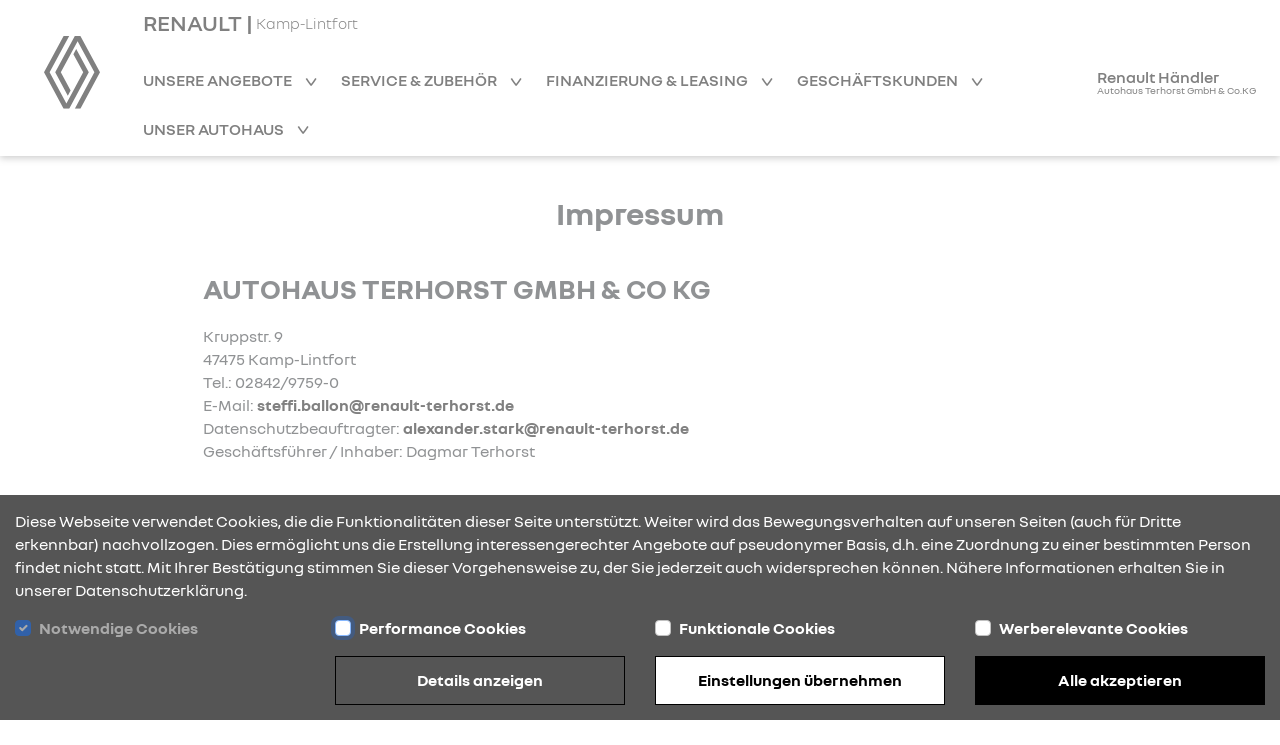

--- FILE ---
content_type: text/html; charset=utf-8
request_url: https://renault-autohaus-terhorst.de/impressum
body_size: 7774
content:
<!DOCTYPE html><html lang="de">
    <head>
        <link rel="canonical" href="https://renault-autohaus-terhorst.de/impressum"/><meta name="description" content="Das&#x20;Impressum&#x20;von&#x20;Autohaus&#x20;Terhorst&#x20;GmbH&#x20;&amp;&#x20;Co.KG&#x20;mit&#x20;Informationen&#x20;zum&#x20;Unternehmen.&#x20;Kontaktieren&#x20;Sie&#x20;uns&#x21;" />
<meta name="viewport" content="width&#x3D;device-width,&#x20;initial-scale&#x3D;1.0" />
<meta name="theme-color" content="transparent" />
<meta http-equiv="X-UA-Compatible" content="IE&#x3D;edge" />
<meta http-equiv="Content-Type" content="text&#x2F;html&#x3B;&#x20;charset&#x3D;utf-8" /><title>Impressum | Autohaus Terhorst GmbH &amp; Co.KG Kamp-Lintfort test</title><link href="https&#x3A;&#x2F;&#x2F;cdn.rdag-dws.de&#x2F;assets&#x2F;css&#x2F;default.css" media="screen" rel="stylesheet" type="text&#x2F;css" />
<link href="https&#x3A;&#x2F;&#x2F;cdn.rdag-dws.de&#x2F;assets&#x2F;img&#x2F;favicon.png" rel="shortcut&#x20;icon" type="image&#x2F;vnd.microsoft.icon" /><script >
    //<![CDATA[
    var matomoUri = "https\x3A\x2F\x2Frdag\x2Ddws\x2Dmatomo.mehrkanal.com";var siteId = "562";
    //]]>
</script>
<script  src="https&#x3A;&#x2F;&#x2F;cdn.rdag-dws.de&#x2F;assets&#x2F;js&#x2F;client-vendor.js"></script>
<script  src="https&#x3A;&#x2F;&#x2F;cdn.rdag-dws.de&#x2F;assets&#x2F;js&#x2F;client.js"></script>
<script >
    //<![CDATA[
    var googleAnalyticsConfiguration = {property: "G-CY3MTEEB6X"};
    //]]>
</script>
<script >
    //<![CDATA[
    var dealerNumber = "27616271";
    //]]>
</script>
<script >
    //<![CDATA[
    var googleTagManagerConfiguration = {property: "GTM-MTPMDD2L"};
    //]]>
</script>
<script >
    //<![CDATA[
    if (Cookies.get("gdpr-categories")?.includes("performance")) {
            (function(w,d,s,l,i){w[l]=w[l]||[];w[l].push(
            {"gtm.start": new Date().getTime(),event:"gtm.js"}
            );var f=d.getElementsByTagName(s)[0],
            j=d.createElement(s),dl=l!="dataLayer"?"&l="+l:"";j.async=true;j.src=
            "https://www.googletagmanager.com/gtm.js?id="+i+dl;f.parentNode.insertBefore(j,f);
            })(window,document,"script","dataLayer","GTM-MTPMDD2L");
        }
    //]]>
</script>    </head>

    <body>
        <header id="header">
    <div class="wrapper container-fluid navigation-header-container">
        <div class="row justify-content-between justify-content-lg-start h-100">
            <div id="mobile-navigation-close-wrapper" class="col-auto d-none justify-content-center align-items-center h-100">
                <a href="#" class="mobile-navigation-close" aria-label="Navigation schließen">
                    <i class="rdag rdag-close"></i>
                </a>
            </div>

            <div id="logo-wrapper-mobile" class="col-auto d-block d-lg-none py-auto logo-wrapper">
                <a href="&#x2F;" class="logo-link">
                    <img src="https://cdn.rdag-dws.de/assets/img/renault-logo.svg" alt="Renault Logo"
                         class="renault-logo"/>
                </a>
            </div>
            <div id="logo-wrapper-desktop" class="d-none d-lg-block logo-wrapper">
                <a href="&#x2F;" class="logo-link">
                    <img src="https://cdn.rdag-dws.de/assets/img/renault-logo.svg" alt="Renault Logo"
                         class="renault-logo"/>
                </a>
            </div>

            <div id="navigation-wrapper" class="col d-none d-lg-block">
                <a id="header-dealer-city" class="d-flex ms-2 ms-lg-0" href="&#x2F;">
                    <h1 class="d-inline">RENAULT | </h1>
                    <span class="align-self-center">Kamp-Lintfort</span>
                </a>
                <br class="d-none d-lg-inline">
                <nav id="main-navigation">
                    <div class="wrapper navigation-list-container">
                        <ul class="navigation-list">
                            <li class="navigation-list-item mobile-fixed-home">
                                <a href="&#x2F;" class="navigation-list-item-link fw-semibold">
                                    Startseite                                </a>
                            </li>

                                                            <li class="navigation-list-item has-sub-nodes">
                                    <a href="#"
                                       class="navigation-list-item-link fw-semibold">
                                        Unsere Angebote                                    </a>

                                    <ul class="sub-menu">
                                                                                    <li>
                                                <a
                                                    href="&#x2F;kiss-deals"
                                                    class="navigation-list-item-link"
                                                                                                    >
                                                    Renault Kiss Deals - jetzt Angebote entdecken                                                </a>
                                            </li>
                                                                                        <li>
                                                <a
                                                    href="&#x2F;neuwagen"
                                                    class="navigation-list-item-link"
                                                                                                    >
                                                    Neuwagen                                                </a>
                                            </li>
                                                                                        <li>
                                                <a
                                                    href="&#x2F;fahrzeugsuche"
                                                    class="navigation-list-item-link"
                                                                                                    >
                                                    Fahrzeugsuche                                                </a>
                                            </li>
                                                                                            <li>
                                                    <a
                                                        href="/aktuelles/9195/jetzt-angebote-entdecken-und-raten-geschenkt-bekommen-sup-1-2-sup"
                                                        class="navigation-list-item-link"
                                                        target="_self"
                                                    >
                                                        Raten geschenkt Aktion                                                    </a>
                                                </li>
                                                                                                <li>
                                                    <a
                                                        href="/aktuelles/9194/100-renault-br-100-elektrisch-br-75-abschreibung"
                                                        class="navigation-list-item-link"
                                                        target="_self"
                                                    >
                                                        Investitionsbooster - Aktuelles Angebot                                                    </a>
                                                </li>
                                                                                                <li>
                                                    <a
                                                        href="/aktuelles/9192/business-sondermodelle-abgestimmt-auf-ihren-mobilitaetsbedarf"
                                                        class="navigation-list-item-link"
                                                        target="_self"
                                                    >
                                                        Nutzfahrzeuge Business Edition Sondermodelle                                                    </a>
                                                </li>
                                                                                                <li>
                                                    <a
                                                        href="/aktuelles/9193/flexible-helfer-im-taeglichen-einsatz"
                                                        class="navigation-list-item-link"
                                                        target="_self"
                                                    >
                                                        0 % Finanzierung für E-Tech Nutzfahrzeuge                                                    </a>
                                                </li>
                                                                                    </ul>
                                </li>
                                                                <li class="navigation-list-item has-sub-nodes">
                                    <a href="#"
                                       class="navigation-list-item-link fw-semibold">
                                        Service &amp; Zubehör                                    </a>

                                    <ul class="sub-menu">
                                                                                    <li>
                                                <a
                                                    href="&#x2F;werkstatt-wartung"
                                                    class="navigation-list-item-link"
                                                                                                    >
                                                    Werkstatt &amp; Wartung                                                </a>
                                            </li>
                                                                                        <li>
                                                <a
                                                    href="&#x2F;raeder-reifen"
                                                    class="navigation-list-item-link"
                                                                                                    >
                                                    Räder &amp; Reifen                                                </a>
                                            </li>
                                                                                        <li>
                                                <a
                                                    href="&#x2F;zubehoer"
                                                    class="navigation-list-item-link"
                                                                                                    >
                                                    Zubehör                                                </a>
                                            </li>
                                                                                        <li>
                                                <a
                                                    href="&#x2F;karosserie"
                                                    class="navigation-list-item-link"
                                                                                                    >
                                                    Karosserie                                                </a>
                                            </li>
                                                                                        <li>
                                                <a
                                                    href="&#x2F;service-vertraege"
                                                    class="navigation-list-item-link"
                                                                                                    >
                                                    Service-Verträge                                                </a>
                                            </li>
                                                                                </ul>
                                </li>
                                                                <li class="navigation-list-item has-sub-nodes">
                                    <a href="#"
                                       class="navigation-list-item-link fw-semibold">
                                        Finanzierung &amp; Leasing                                    </a>

                                    <ul class="sub-menu">
                                                                                    <li>
                                                <a
                                                    href="&#x2F;finanzierung"
                                                    class="navigation-list-item-link"
                                                                                                    >
                                                    Finanzierung                                                </a>
                                            </li>
                                                                                        <li>
                                                <a
                                                    href="&#x2F;leasing"
                                                    class="navigation-list-item-link"
                                                                                                    >
                                                    Leasing                                                </a>
                                            </li>
                                                                                        <li>
                                                <a
                                                    href="&#x2F;versicherung"
                                                    class="navigation-list-item-link"
                                                                                                    >
                                                    Versicherung                                                </a>
                                            </li>
                                                                                </ul>
                                </li>
                                                                <li class="navigation-list-item has-sub-nodes">
                                    <a href="#"
                                       class="navigation-list-item-link fw-semibold">
                                        Geschäftskunden                                    </a>

                                    <ul class="sub-menu">
                                                                                    <li>
                                                <a
                                                    href="&#x2F;geschaeftskunden"
                                                    class="navigation-list-item-link"
                                                                                                    >
                                                    Geschäftskunden                                                </a>
                                            </li>
                                                                                        <li>
                                                <a
                                                    href="&#x2F;businessmodelle"
                                                    class="navigation-list-item-link"
                                                                                                    >
                                                    Business Modelle                                                </a>
                                            </li>
                                                                                        <li>
                                                <a
                                                    href="&#x2F;geschaeftskunden-angebote"
                                                    class="navigation-list-item-link"
                                                                                                    >
                                                    Geschäftskundenangebote                                                </a>
                                            </li>
                                                                                        <li>
                                                <a
                                                    href="&#x2F;nutzfahrzeuge"
                                                    class="navigation-list-item-link"
                                                                                                    >
                                                    Nutzfahrzeuge                                                </a>
                                            </li>
                                                                                </ul>
                                </li>
                                                                <li class="navigation-list-item has-sub-nodes">
                                    <a href="#"
                                       class="navigation-list-item-link fw-semibold">
                                        Unser Autohaus                                    </a>

                                    <ul class="sub-menu">
                                                                                    <li>
                                                <a
                                                    href="&#x2F;ueber-uns"
                                                    class="navigation-list-item-link"
                                                                                                    >
                                                    Über uns                                                </a>
                                            </li>
                                                                                        <li>
                                                <a
                                                    href="&#x2F;mitarbeiter"
                                                    class="navigation-list-item-link"
                                                                                                    >
                                                    Mitarbeiter                                                </a>
                                            </li>
                                                                                        <li>
                                                <a
                                                    href="&#x2F;anfahrt"
                                                    class="navigation-list-item-link"
                                                                                                    >
                                                    Öffnungszeiten &amp; Anfahrt                                                </a>
                                            </li>
                                                                                        <li>
                                                <a
                                                    href="&#x2F;aktuelles"
                                                    class="navigation-list-item-link"
                                                                                                    >
                                                    News                                                </a>
                                            </li>
                                                                                </ul>
                                </li>
                                                        </ul>
                    </div>
                                    </nav>
            </div>

            <div id="dealer-logo-wrapper" class="col-auto d-none d-lg-block">
                <a href="&#x2F;" class="logo-link">
                                        <span id="header-dealer-name" class="d-none d-lg-block text-center mt-2">
                        Renault Händler<br>
                        <span id="header-dealer-name-2" class="d-none d-lg-block text-center">
                            Autohaus Terhorst GmbH & Co.KG                        </span>
                    </span>
                    </span>
                </a>
            </div>

            <div id="mobile-navigation-trigger-wrapper" class="col-auto d-block d-lg-none">
                <a href="#" class="mobile-navigation-trigger float-end" aria-label="Navigation öffnen">
                    <i class="rdag rdag-bars-2"></i>
                </a>
            </div>
        </div>
    </div>
</header>

        <main>
            <section id="content">
                
<div class="wrapper container-fluid page-imprint">
    <div class="row padding-md">
        <section>
                <div class="content-block-1 col-12 text-break">
        <h2 class=""><br />Impressum</h2>
    </div>
            </section>
    </div>
    <div class="row padding-md">
        <section>
                <div class="content-block-2 col-12 text-break">
        <h3>Autohaus Terhorst GmbH & Co KG</h3>
    </div>
            </section>
    </div>
    <div class="row padding-md">
        <section>
                <div class="content-block-6 col-12 text-break">
        <div class="paragraph">
            Kruppstr. 9        </div>
    </div>
            </section>
    </div>
    <div class="row padding-md">
        <section>
                <div class="content-block-6 col-12 text-break">
        <div class="paragraph">
            47475 Kamp-Lintfort        </div>
    </div>
            </section>
    </div>
    <div class="row padding-md">
        <section>
                <div class="content-block-6 col-12 text-break">
        <div class="paragraph">
            Tel.: 02842/9759-0        </div>
    </div>
            </section>
    </div>
    <div class="row padding-md">
        <section>
                <div class="content-block-6 col-12 text-break">
        <div class="paragraph">
            E-Mail: <a href="mailto: steffi.ballon@renault-terhorst.de">steffi.ballon@renault-terhorst.de</a>        </div>
    </div>
            </section>
    </div>
    <div class="row padding-md">
        <section>
                <div class="content-block-6 col-12 text-break">
        <div class="paragraph">
            Datenschutzbeauftragter: <a href="mailto: alexander.stark@renault-terhorst.de">alexander.stark@renault-terhorst.de</a>        </div>
    </div>
            </section>
    </div>
    <div class="row padding-md block-offset">
        <section>
                <div class="content-block-6 col-12 text-break">
        <div class="paragraph">
            Geschäftsführer / Inhaber: Dagmar Terhorst        </div>
    </div>
            </section>
    </div>
    <div class="row padding-md">
        <section>
                <div class="content-block-6 col-12 text-break">
        <div class="paragraph">
            Angaben zur Gesellschaftsform: GmbH und Co.KG        </div>
    </div>
            </section>
    </div>
        <div class="row padding-md">
        <section>
                <div class="content-block-6 col-12 text-break">
        <div class="paragraph">
            Pers. haft. Gesellschafter: Dagmar Terhorst        </div>
    </div>
            </section>
    </div>
    <div class="row padding-md">
        <section>
                <div class="content-block-6 col-12 text-break">
        <div class="paragraph">
            Handelregister / Handelsregister-Nr.: HRB7644 / HRB7644        </div>
    </div>
            </section>
    </div>
    <div class="row padding-md">
        <section>
                <div class="content-block-6 col-12 text-break">
        <div class="paragraph">
            Umsatzsteueridentifikat: DE120327741        </div>
    </div>
            </section>
    </div>
    <div class="row padding-md">
        <section>
                <div class="content-block-6 col-12 text-break">
        <div class="paragraph">
            Amtsgericht: AG Kleve        </div>
    </div>
            </section>
    </div>
    <div class="row padding-md block-offset">
        <section>
                <div class="content-block-6 col-12 text-break">
        <div class="paragraph">
            Sitz der Gesellschaft: 47475 Kamp-Lintfort        </div>
    </div>
            </section>
    </div>
    <div class="row padding-md">
        <section>
                <div class="content-block-6 col-12 text-break">
        <div class="paragraph">
            Wir nehmen an einem Streitbeilegungsverfahren vor einer Verbraucherschlichtungsstelle im Sinne des VSBG nicht teil und sind dazu auch nicht verpflichtet.        </div>
    </div>
            </section>
    </div>
    <div class="row padding-md block-offset">
        <section>
                <div class="content-block-6 col-12 text-break">
        <div class="paragraph">
            EU-Richtlinie E-Mail: <a href="mailto: steffi.ballon@renault-terhorst.de">steffi.ballon@renault-terhorst.de</a>        </div>
    </div>
            </section>
    </div>
        <div class="row padding-md">
        <section>
                <div class="content-block-3 col-12 text-break">
        <h4></h4>
    </div>
            </section>
    </div>
    <div class="row padding-md block-offset">
        <section>
                <div class="content-block-6 col-12 text-break">
        <div class="paragraph">
                    </div>
    </div>
            </section>
    </div>
    <div class="row padding-md">
        <section>
                <div class="content-block-3 col-12 text-break">
        <h4></h4>
    </div>
            </section>
    </div>
    <div class="row padding-md">
        <section>
                <div class="content-block-6 col-12 text-break">
        <div class="paragraph">
                    </div>
    </div>
            </section>
    </div>
</div>
            </section>
        </main>

            <div class="container-fluid footer-legal-notice">
        <div class="row padding-md">
            <div class="col-12">
                <strong>Modelle (Neuwagen)</strong><br><br>Die Eigenschaften der Modelle auf dieser Website sind g&uuml;ltig bis zum jeweiligen Update. F&uuml;r fehlerhafte Angaben und daraus resultierende Fehlinformationen &uuml;bernehmen wir keine Gew&auml;hr.<br><br><strong>Beschr&auml;nkte Haftung</strong><br><br>Der Benutzer benutzt die Website auf eigene Gefahr. Weder wir noch &nbsp;Renault noch die Mitglieder der Renault-Gruppengesellschaften haften f&uuml;r direkten oder indirekten Schaden, insbesondere materieller Art, den Verlust von Daten bzw.&nbsp;Programmen oder finanzielle Sch&auml;den, die sich aus dem Zugang oder der Benutzung dieser Websites oder der&nbsp;mit ihr verbundenen Websites ergeben. <br><br><strong>Angaben zum Kraftstoffverbrauch und CO<sub>2</sub>-Emissionen</strong><br><br>Weitere Informationen zum offiziellen Kraftstoffverbrauch und den offiziellen spezifischen CO<sub>2</sub>-Emissionen und dem Stromverbrauch neuer Personenkraftwagen k&ouml;nnen dem &bdquo;Leitfaden &uuml;ber den Kraftstoffverbrauch und die CO<sub>2</sub>-Emissionen und den Stromverbrauch neuer Personenkraftwagen&ldquo; entnommen werden, der an allen Verkaufsstellen und bei der <span style="text-decoration: underline; color: #0000ee;"><a style="color: #0000ee; text-decoration: underline;" href="https://www.dat.de/angebote/verlagsprodukte/leitfaden-kraftstoffverbrauch.html" target="_blank" rel="noopener">Deutsche Automobil Treuhand GmbH</a> </span>(DAT)&nbsp;unentgeltlich erh&auml;ltlich ist. Der Leitfaden steht au&szlig;erdem als <span style="text-decoration: underline; color: #0000ee;"><a style="color: #0000ee; text-decoration: underline;" href="http://www.dat.de/uploads/media/LeitfadenCO&lt;sub&gt;2&lt;/sub&gt;.pdf" target="_blank" rel="noopener">Download</a> </span>zur Verf&uuml;gung.            </div>
        </div>
    </div>
    <footer id="footer">
    <div class="container-fluid wrapper">
        <div class="row padding-md">
            <div class="col-12 col-lg-9">
                <div class="row accordion">
                    <div class="col-12 col-lg-4 position-relative" data-toggle>
                        <h4>
                            Kontakt & Anfahrt                        </h4>

                        <div class="toggle-target">
                            <address>
                                <div class="block-offset-half">
                                    <div>Autohaus Terhorst GmbH &amp; Co.KG</div>
                                    <div>Kruppstraße 9</div>
                                    <div>47475 Kamp-Lintfort</div>
                                </div>

                                <div class="block-offset-half">
                                    <div>
                                        Tel.:                                        02842-9759-0                                    </div>
                                                                            <div>
                                            Fax.:                                            02842-975910                                        </div>
                                                                    </div>

                                <div>
                                    E-Mail:                                    <a class="text-decoration-underline" href="mailto:bernd.terhorst&#x40;renault-terhorst.de">
                                        bernd.terhorst@renault-terhorst.de                                    </a>
                                </div>
                            </address>
                        </div>
                        <i class="rdag rdag-arrow-down icon-bold"></i>
                    </div>
                    <div class="col-12 col-lg-4 position-relative" data-toggle>
                        <div class="row">
                            <div class="content-block-28 col-12 ">
    <h4>Öffnungszeiten</h4>

    <div class="row toggle-target">
        <div class="col-12">

                            <div class="division-wrapper block-offset-half">
                    <div class="paragraph division">
                        <strong>Verkauf Neu- und Gebrauchtwagen</strong>
                    </div>
                                            <div class="paragraph">
                            Montag - Freitag                            <div class="opening-times">
                                                                    <div>09:00 - 17:30 Uhr</div>
                                                                </div>
                        </div>
                                        </div>
                                <div class="division-wrapper block-offset-half">
                    <div class="paragraph division">
                        <strong>Reparatur-Annahme</strong>
                    </div>
                                            <div class="paragraph">
                            Montag - Freitag                            <div class="opening-times">
                                                                    <div>08:00 - 17:30 Uhr</div>
                                                                </div>
                        </div>
                                        </div>
                                <div class="division-wrapper block-offset-half">
                    <div class="paragraph division">
                        <strong>Werkstatt </strong>
                    </div>
                                            <div class="paragraph">
                            Montag - Freitag                            <div class="opening-times">
                                                                    <div>08:00 - 16:30 Uhr</div>
                                                                </div>
                        </div>
                                        </div>
                        </div>
    </div>
</div>
                        </div>
                        <i class="rdag rdag-arrow-down icon-bold"></i>
                    </div>
                    <div class="col-12 col-lg-4 position-relative" data-toggle>
                        <h4>Standorte</h4>

                        <div class="toggle-target">
                                                            <address>
                                    <div class="block-offset-half">
                                        <div>Autohaus Terhorst GmbH &amp; Co.KG</div>
                                        <div>Kruppstraße 9</div>
                                        <div>47475 Kamp-Lintfort</div>
                                    </div>
                                </address>
                                                        </div>
                        <i class="rdag rdag-arrow-down icon-bold"></i>
                    </div>
                </div>
            </div>
                    </div>
    </div>

    <div id="footer-baseline">
        <div class="container-fluid wrapper">
            <ul class="padding-md">
                                    <li>
                        <a href="&#x2F;datenschutz" data-google-track-trigger="datenschutz_click" data-google-track-dealer-id="27616271" data-google-track-modell="no model">
                            Datenschutz                        </a>
                    </li>
                                        <li>
                        <a href="&#x2F;cookies">
                            Cookies                        </a>
                    </li>
                                        <li>
                        <a href="&#x2F;barrierefreiheit">
                            Barrierefreiheit                        </a>
                    </li>
                                        <li>
                        <a href="&#x2F;impressum" data-google-track-trigger="impressum_click" data-google-track-dealer-id="27616271" data-google-track-modell="no model">
                            Impressum                        </a>
                    </li>
                                    <li>
                    <a class="text-decoration-underline" href="https://renault.de" target="_blank">
                        &copy; 2025 Renault                    </a>
                </li>
            </ul>
        </div>
    </div>
</footer>
<div id="gdpr-bar" class="container-fluid">
    <div class="gdpr-description-wrapper row">
        <div class="col-12">
            Diese Webseite verwendet Cookies, die die Funktionalit&auml;ten dieser Seite unterst&uuml;tzt. Weiter wird das Bewegungsverhalten auf unseren Seiten (auch f&uuml;r Dritte erkennbar) nachvollzogen. Dies erm&ouml;glicht uns die Erstellung interessengerechter Angebote auf pseudonymer Basis, d.h. eine Zuordnung zu einer bestimmten Person findet nicht statt. Mit Ihrer Best&auml;tigung stimmen Sie dieser Vorgehensweise zu, der Sie jederzeit auch widersprechen k&ouml;nnen. N&auml;here Informationen erhalten Sie in unserer Datenschutzerkl&auml;rung.        </div>
    </div>

    <div class="gdpr-settings-wrapper row">
        <div class="col-12 col-md-6 col-lg-3">
            <div class="form-check mb-3">
                <input class="form-check-input gdpr-required" type="checkbox" id="gdpr-required-cookies-checkbox" name="required"
                       checked disabled>
                <label class="form-check-label" for="gdpr-required-cookies-checkbox">
                    <strong>Notwendige Cookies</strong>                </label>
            </div>
        </div>
        <div class="col-12 col-md-6 col-lg-3">
            <div class="form-check mb-3">
                <input class="form-check-input gdpr-performance" type="checkbox" id="gdpr-performance-cookies-checkbox"
                       name="performance">
                <label class="form-check-label" for="gdpr-performance-cookies-checkbox">
                    <strong>Performance Cookies</strong>                </label>
            </div>
        </div>
        <div class="col-12 col-md-6 col-lg-3">
            <div class="form-check mb-3">
                <input class="form-check-input gdpr-functional" type="checkbox" id="gdpr-functional-cookies-checkbox"
                       name="functional">
                <label class="form-check-label" for="gdpr-functional-cookies-checkbox">
                    <strong>Funktionale Cookies</strong>                </label>
            </div>
        </div>
        <div class="col-12 col-md-6 col-lg-3">
            <div class="form-check mb-3">
                <input class="form-check-input gdpr-targeting" type="checkbox" id="gdpr-targeting-cookies-checkbox"
                       name="targeting">
                <label class="form-check-label" for="gdpr-targeting-cookies-checkbox">
                    <strong>Werberelevante Cookies</strong>                </label>
            </div>
        </div>

        <div class="col-12 col-lg-4 col-xl-3 offset-xl-3">
            <div class="gdpr-settings-button gdpr-confirm-settings-button button-icon-right content-block-21">
                <a href="#" class="gdpr-details-link" data-bs-toggle="modal" data-bs-target="#gdpr-modal">
                    <span>
                        Details anzeigen                    </span>
                </a>
            </div>
        </div>
        <div class="col-12 col-md-6 col-lg-4 col-xl-3">
            <div class="gdpr-settings-button gdpr-confirm-settings-button button-inverse-icon-right content-block-21">
                <a href="#" class="gdpr-confirm">
                    <span>
                        Einstellungen übernehmen                    </span>
                </a>
            </div>
        </div>
        <div class="col-12 col-md-6 col-lg-4 col-xl-3">
            <div class="gdpr-settings-button button-inverse-icon-right content-block-21">
                <a href="#" class="gdpr-accept">
                    <span>
                        Alle akzeptieren                    </span>
                </a>
            </div>
        </div>
    </div>
</div>
<div id="gdpr-modal" class="modal fade modal-xl" tabindex="-1" role="dialog">
    <div class="modal-dialog" role="document">
        <div class="modal-content">
            <div class="modal-header">
                <div class="content-block-2 col-12">
                    <h3 class="h3">Cookie Einstellungen</h3>
                </div>
            </div>
            <div class="modal-body">
                <div class="modal-body-inner">
                    <div class="row">
                        <div class="content-block-6 col-12">
                            <div class="paragraph">
                                Wir setzen auf unserer Webseite folgende Kategorien von Cookies ein:                            </div>
                        </div>
                    </div>
                </div>
            </div>
                            <div class="modal-body">
                    <div class="modal-body-inner">
                        <div class="row">
                            <div class="content-block-5 col-10">
                                <h2 class="h6 gdpr-category-title"><strong>Notwendige Cookies</strong></h2>
                            </div>
                            <div class="col-2 checkbox-wrapper">
                                <input
                                    type="checkbox"
                                    name="required"
                                    class="form-check-input gdpr-required"
                                    disabled                                />
                            </div>
                            <div class="content-block-6 col-10">
                                Notwendige Cookies werden benötigt, um Ihnen grundlegende Funktionen während der Nutzung der Webseite zur Verfügung zu stellen. Eine Deaktivierung ist aus diesem Grund nicht möglich. Zu diesen Funktionen gehört z.B. Termin- und Angebotsanfragen oder Fahrzeugmerklisten.                            </div>
                        </div>
                        <div class="row">
                            <div class="content-block-21 col-12 button-inverse-icon-right">
                                <a
                                    href="#gdpr-required-collapsible"
                                    class="collapse-button"
                                    role="button"
                                    data-bs-toggle="collapse"
                                    aria-expanded="false"
                                    aria-controls="gdpr-required-collapsible"
                                >
                                    <span>Weitere Informationen</span>
                                    <i class="rdag rdag-arrow-down icon-bold"></i>
                                </a>
                                <div class="collapse" id="gdpr-required-collapsible">
                                    <div class="gdpr-long-description">
                                        <strong>Name des Cookies:&nbsp;</strong>hide-gdpr-bar<br /><strong>Verwendungszweck:&nbsp;</strong>Steuert die Anzeige der Cookie-Bar<br /><strong>Speicherdauer:&nbsp;</strong>30 Tage<br /><strong>Art des Cookies:&nbsp;</strong>Notwendige Cookies<br /><br /><strong>Name des Cookies:&nbsp;</strong>gdpr-categories<br /><strong>Verwendungszweck:&nbsp;</strong>Speichert die vom User ausgew&auml;hlten Cookie Kategorien<br /><strong>Speicherdauer:&nbsp;</strong>30 Tage<br /><strong>Art des Cookies:&nbsp;</strong>Notwendige Cookies<br /><br /><strong>Name des Cookies:&nbsp;</strong>widget_auto_opened<br /><strong>Verwendungszweck:&nbsp;</strong>Zeitstempel, um das Widget automatisch zu &ouml;ffnen<br /><strong>Speicherdauer:&nbsp;</strong>30 Minuten<br /><strong>Art des Cookies:&nbsp;</strong>Notwendige Cookies<br /><br /><strong>Name des Cookies:&nbsp;</strong>widget_loaded<br /><strong>Verwendungszweck:&nbsp;</strong>Das Chat Widget wird geladen<br /><strong>Speicherdauer:&nbsp;</strong>30 Minuten<br /><strong>Art des Cookies:&nbsp;</strong>Notwendige Cookies<br /><br /><strong>Name des Cookies:&nbsp;</strong>widget_closed_by_customer<br /><strong>Verwendungszweck:&nbsp;</strong>Widget-Status nach Seitenwechsel wiederherstellen<br /><strong>Speicherdauer:&nbsp;</strong>30 Minuten<br /><strong>Art des Cookies:&nbsp;</strong>Notwendige Cookies<br /><br /><strong>Name des Cookies:&nbsp;</strong>widget_opened_by_customer<br /><strong>Verwendungszweck:&nbsp;</strong>Widget-Status nach Seitenwechsel wiederherstellen<br /><strong>Speicherdauer:&nbsp;</strong>30 Minuten<br /><strong>Art des Cookies:&nbsp;</strong>Notwendige Cookies<br /><br /><strong>Name des Cookies:&nbsp;</strong>widget_customer_clicked_header<br /><strong>Verwendungszweck:&nbsp;</strong>Widget-Status nach Seitenwechsel wiederherstellen<br /><strong>Speicherdauer:&nbsp;</strong>30 Minuten<br /><strong>Art des Cookies:&nbsp;</strong>Notwendige Cookies<br /><br /><strong>Name des Cookies:&nbsp;</strong>widget_eyecatcher_closed<br /><strong>Verwendungszweck:&nbsp;</strong>Signal an das System, dass eyeCatcher geschlossen wurde<br /><strong>Speicherdauer:&nbsp;</strong>30 Minuten<br /><strong>Art des Cookies:&nbsp;</strong>Notwendige Cookies<br /><br /><strong>Name des Cookies:&nbsp;</strong>widget_uuid<br /><strong>Verwendungszweck:&nbsp;</strong>Anonymisierte Nutzer-ID zur Nutzerunterscheidung<br /><strong>Speicherdauer:&nbsp;</strong>30 Minuten<br /><strong>Art des Cookies:&nbsp;</strong>Notwendige Cookies                                    </div>
                                </div>
                            </div>
                        </div>
                    </div>
                </div>
                                <div class="modal-body">
                    <div class="modal-body-inner">
                        <div class="row">
                            <div class="content-block-5 col-10">
                                <h2 class="h6 gdpr-category-title"><strong>Performance Cookies</strong></h2>
                            </div>
                            <div class="col-2 checkbox-wrapper">
                                <input
                                    type="checkbox"
                                    name="performance"
                                    class="form-check-input gdpr-performance"
                                                                    />
                            </div>
                            <div class="content-block-6 col-10">
                                Performance Cookies sammeln Informationen über die Nutzungsweise unserer Webseite (z.B. Anzahl der Besuche, Verweilzeit). Diese Cookies dienen der Webseiten-Optimierung sowie dem Ausspielen interessengerechter Werbung.                            </div>
                        </div>
                        <div class="row">
                            <div class="content-block-21 col-12 button-inverse-icon-right">
                                <a
                                    href="#gdpr-performance-collapsible"
                                    class="collapse-button"
                                    role="button"
                                    data-bs-toggle="collapse"
                                    aria-expanded="false"
                                    aria-controls="gdpr-performance-collapsible"
                                >
                                    <span>Weitere Informationen</span>
                                    <i class="rdag rdag-arrow-down icon-bold"></i>
                                </a>
                                <div class="collapse" id="gdpr-performance-collapsible">
                                    <div class="gdpr-long-description">
                                        <strong>Name des Cookies: </strong>_ga<br /><strong>Verwendungszweck: </strong>Datenerhebung Google Analytics<br /><strong>Speicherdauer: </strong>2 Tage<br /><strong>Art des Cookies:</strong> Performance Cookie<br /><br /> <strong>Name des Cookies: </strong>_gid<br /><strong>Verwendungszweck: </strong>Datenerhebung Google Analytics<br /><strong>Speicherdauer: </strong>1 Tag<br /><strong>Art des Cookies:</strong> Performance Cookie<br /><br /> <strong>Name des Cookies: </strong>ajs_anonymous_id<br /><strong>Verwendungszweck: </strong>Datenerhebung Google Analytics<br /><strong>Speicherdauer: </strong>&gt; 1 Jahr<br /><strong>Art des Cookies:</strong> Performance Cookie<br /><br /> <strong>Name des Cookies: </strong>ajs_group_id<br /><strong>Verwendungszweck: </strong>Datenerhebung Google Analytics<br /><strong>Speicherdauer: </strong>&gt; 1 Jahr<br /><strong>Art des Cookies:</strong> Performance Cookie<br /><br /> <strong>Name des Cookies:</strong> ajs_user_id<br /><strong>Verwendungszweck: </strong>Datenerhebung Google Analytics<br /><strong>Speicherdauer:</strong> &gt; 1 Jahr<br /><strong>Art des Cookies:</strong> Performance Cookie<br /><br /> <strong>Name des Cookies:</strong> gat_gtag*<br /><strong>Verwendungszweck: </strong>Datenerhebung Google Analytics<br /><strong>Speicherdauer: </strong>1 Minute<br /><strong>Art des Cookies:</strong> Performance Cookie<br /><br /> <strong>Name des Cookies: </strong>_pk_id.5.928f<br /><strong>Verwendungszweck: </strong>Datenerhebung Matomo / Piwik Analytics<br /><strong>Speicherdauer: </strong>30 Tage<br /><strong>Art des Cookies:</strong> Performance Cookie<br /><br /> <strong>Name des Cookies: </strong>_pk_id.638.dcd8 <br /><strong>Verwendungszweck: </strong>Datenerhebung Matomo / Piwik Analytics<br /><strong>Speicherdauer: </strong>6 Monate<br /><strong>Art des Cookies:</strong> Performance Cookie<br /><br /> <strong>Name des Cookies: </strong>_pk_ses.5.928f <br /><strong>Verwendungszweck: </strong>Datenerhebung Matomo / Piwik Analytics<br /><strong>Speicherdauer: </strong>Sitzung<br /><strong>Art des Cookies:</strong> Performance Cookie<br /><br /> <strong>Name des Cookies: </strong>_pk_ref.638.dcd8<br /><strong>Verwendungszweck:  </strong>Datenerhebung Matomo / Piwik Analytics<br /><strong>Speicherdauer: </strong>1 Monat<br /><strong>Art des Cookies:</strong> Performance Cookie<br /><br /><strong>Name des Cookies:</strong> 1P_JAR<br /> <strong>Verwendungszweck: </strong>Anonyme Analyse des digitalen Nutzungsverhaltensverhaltens<br /><strong>Speicherdauer: </strong>30 Tage<br /><strong>Art des Cookies:</strong> Performance Cookie<br /><br /><strong>Name des Cookies:</strong> ANID<br /> <strong>Verwendungszweck: </strong>Anonyme Analyse des digitalen Nutzungsverhaltensverhaltens<br /><strong>Speicherdauer: </strong>1 Jahr<br /><strong>Art des Cookies:</strong> Performance Cookie<br /><br /><strong>Name des Cookies:</strong> NID<br /> <strong>Verwendungszweck: </strong>Analyse demografischer Daten<br /><strong>Speicherdauer: </strong>6 Monate<br /><strong>Art des Cookies:</strong> Performance Cookie<br /><br /><strong>Name des Cookies:</strong> _hjid<br /> <strong>Verwendungszweck: </strong>Anonyme Analyse des Besuchsverhaltens auf dieser Seite<br /><strong>Speicherdauer: </strong>4 Monate<br /><strong>Art des Cookies:</strong> Performance Cookie<br /><br /><strong>Name des Cookies:</strong> optimizelyEndUserId <br /><strong>Verwendungszweck</strong>: Anonyme Analyse des Besuchsverhaltens auf dieser Seite<br /> <strong>Speicherdauer: </strong>1 Monate<br /><strong>Art des Cookies:</strong> Performance Cookie<br /><br />                                    </div>
                                </div>
                            </div>
                        </div>
                    </div>
                </div>
                                <div class="modal-body">
                    <div class="modal-body-inner">
                        <div class="row">
                            <div class="content-block-5 col-10">
                                <h2 class="h6 gdpr-category-title"><strong>Funktionale Cookies</strong></h2>
                            </div>
                            <div class="col-2 checkbox-wrapper">
                                <input
                                    type="checkbox"
                                    name="functional"
                                    class="form-check-input gdpr-functional"
                                                                    />
                            </div>
                            <div class="content-block-6 col-10">
                                Funktionale Cookies ermöglichen das Erfassen und Speichern der Benutzereinstellungen (z.B. Merklisten der Gebrauchtwagensuche) um die Benutzerfreundlichkeit zu erhöhen.                            </div>
                        </div>
                        <div class="row">
                            <div class="content-block-21 col-12 button-inverse-icon-right">
                                <a
                                    href="#gdpr-functional-collapsible"
                                    class="collapse-button"
                                    role="button"
                                    data-bs-toggle="collapse"
                                    aria-expanded="false"
                                    aria-controls="gdpr-functional-collapsible"
                                >
                                    <span>Weitere Informationen</span>
                                    <i class="rdag rdag-arrow-down icon-bold"></i>
                                </a>
                                <div class="collapse" id="gdpr-functional-collapsible">
                                    <div class="gdpr-long-description">
                                        <br /> <strong>Name des Cookies: </strong>_55CC<br /><strong>Verwendungszweck: </strong>Wird verwendet, um die Einstellungen für die Cookie-Zustimmung des Benutzers zu speichern.<br /><strong>Speicherdauer: </strong>1 Jahr<br /><strong>Art des Cookies: </strong>Funktionaler Cookie<br /><br /> <strong>Name des Cookies: </strong>Consent<br /><strong>Verwendungszweck: </strong>Der Verwendungszweck ist das Einbinden von Youtube Videos<br /><strong>Speicherdauer: </strong>10 Jahre<br /><strong>Art des Cookies: </strong>Funktionaler Cookie<br /><br />                                    </div>
                                </div>
                            </div>
                        </div>
                    </div>
                </div>
                                <div class="modal-body">
                    <div class="modal-body-inner">
                        <div class="row">
                            <div class="content-block-5 col-10">
                                <h2 class="h6 gdpr-category-title"><strong>Werberelevante Cookies</strong></h2>
                            </div>
                            <div class="col-2 checkbox-wrapper">
                                <input
                                    type="checkbox"
                                    name="targeting"
                                    class="form-check-input gdpr-targeting"
                                                                    />
                            </div>
                            <div class="content-block-6 col-10">
                                Werberelevante Cookies haben den Zweck, Ihnen Werbung anzuzeigen, die Ihren persönlichen Interessen entspricht.                            </div>
                        </div>
                        <div class="row">
                            <div class="content-block-21 col-12 button-inverse-icon-right">
                                <a
                                    href="#gdpr-targeting-collapsible"
                                    class="collapse-button"
                                    role="button"
                                    data-bs-toggle="collapse"
                                    aria-expanded="false"
                                    aria-controls="gdpr-targeting-collapsible"
                                >
                                    <span>Weitere Informationen</span>
                                    <i class="rdag rdag-arrow-down icon-bold"></i>
                                </a>
                                <div class="collapse" id="gdpr-targeting-collapsible">
                                    <div class="gdpr-long-description">
                                        <strong>Name des Cookies: </strong>pageviewsCount<strong><br />Verwendungszweck: </strong>Zählt die Seitenaufrufen auf dieser Seite<strong><br />Speicherdauer: </strong>13 Monate<strong><br />Art des Cookies: </strong>Werberelevanter Cookie<strong><br /><br />Name des Cookies: </strong>sessionsCount<strong><br />Verwendungszweck: </strong>Zählt die Sitzungen auf dieser Seite<strong><br />Speicherdauer: </strong>13 Monate<strong><br />Art des Cookies: </strong>Werberelevanter Cookie<strong><br /><br /><br />Name des Cookies: </strong>AMCV_0CB330F0543D46D20A4C98C6%40AdobeOrg <br /><strong>Verwendungszweck:</strong> Anonyme Analyse des Besuchsverhaltens auf dieser Seite.<br /><strong>Speicherdauer:</strong> 1 Jahr<br /><strong>Art des Cookies: </strong>Werberelevanter Cookie<br /><br /> <strong>Name des Cookies: </strong>_fbp<br /><strong>Verwendungszweck: </strong>Facebook Ads/ Targeting<br /><strong>Speicherdauer: </strong>3 Monate<br /><strong>Art des Cookies: </strong>Werberelevanter Cookie<br /><br /><strong>Name des Cookies:</strong> facebook_tracking<br /><strong>Verwendungszweck</strong>: Opt-Out Facebook Targeting<br /><strong>Speicherdauer</strong>: Sitzung<br /><strong>Art des Cookies:</strong> Werberelevanter Cookie<br /><br /><br />                                    </div>
                                </div>
                            </div>
                        </div>
                    </div>
                </div>
                            <div class="modal-footer">
                <div class="content-block-21 col-12 col-md-6 button">
                    <a href="#" data-bs-dismiss="modal">
                        <span>Zurück</span>
                    </a>
                </div>
                <div class="content-block-21 col-12 col-md-6 button-inverse">
                    <a href="#" class="gdpr-confirm">
                        <span>Speichern</span>
                    </a>
                </div>
            </div>
        </div>
    </div>
</div>
<div id="gdpr-overlay"></div>
    <script>
        var _paq = window._paq || [];
        _paq.push(['setVisitorCookieTimeout', '2592000']);
        _paq.push(['setSessionCookieTimeout', '0']);
        _paq.push(['setDoNotTrack', true]);
    </script>
    <script class="gdpr-loader-resource" data-category="performance" data-src="https&#x3A;&#x2F;&#x2F;www.googletagmanager.com&#x2F;gtag&#x2F;js&#x3F;id&#x3D;G-CY3MTEEB6X"></script>
<script class="gdpr-loader-resource" data-category="performance" data-src="https&#x3A;&#x2F;&#x2F;cdn.rdag-dws.de&#x2F;assets&#x2F;js&#x2F;google-analytics.js"></script>
<script class="gdpr-loader-resource" data-category="targeting" data-src="https&#x3A;&#x2F;&#x2F;cdn.rdag-dws.de&#x2F;assets&#x2F;js&#x2F;google-floodlight.js"></script>
<script class="gdpr-loader-resource" data-category="performance" data-src="https&#x3A;&#x2F;&#x2F;cdn.rdag-dws.de&#x2F;assets&#x2F;js&#x2F;matomo.js"></script>
<script class="gdpr-loader-resource" data-category="targeting" data-src="https&#x3A;&#x2F;&#x2F;cdn.rdag-dws.de&#x2F;assets&#x2F;js&#x2F;facebook.js"></script><script  src="https&#x3A;&#x2F;&#x2F;cdn.rdag-dws.de&#x2F;assets&#x2F;js&#x2F;index.js"></script>
<script  src="https&#x3A;&#x2F;&#x2F;dealer.renault.de&#x2F;layout.rleads.js"></script>    </body>
</html>
